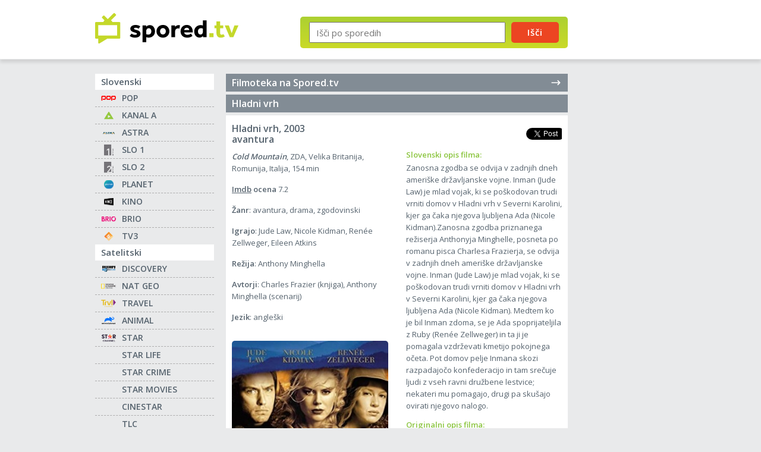

--- FILE ---
content_type: text/html; charset=UTF-8
request_url: https://spored.tv/filmi/2003/hladni-vrh/1192/
body_size: 3568
content:

<!DOCTYPE html>
<html lang="sl">
	<head>
		<meta charset="UTF-8">
        <meta name="viewport" content="width=device-width, initial-scale=1.0">
        <meta http-equiv="X-UA-Compatible" content="ie=edge">
		<title>Hladni vrh (2003) - opis filma na Spored.tv</title>
		<meta name="description" content="Opis filma: Cold Mountain (2003). Zanosna zgodba se odvija v zadnjih dneh ameriške državljanske vojne." />
		<link rel="shortcut icon" href="https://spored.tv/favicon.png" />
		<meta name="google-adsense-account" content="ca-pub-7409505484441359">
        <meta name="google-site-verification" content="1lmdN2Hc_BqGXQWRkfG8LOMlYmFbWcOuc_E3tUQnI-4" />
        <link rel="preconnect" href="https://fonts.googleapis.com">
        <link rel="preconnect" href="https://fonts.gstatic.com" crossorigin>
        <link href="https://fonts.googleapis.com/css2?family=Open+Sans:wght@400;600&display=swap" rel="stylesheet">
        
                    <link rel="stylesheet" href="https://s.spored.tv/css/general_v111.css" type="text/css" />
        
                                                                <meta property="og:type" content="website" />
                <meta property="og:title" content="Hladni vrh (2003) - opis filma na Spored.tv" />
                                    <meta property="og:description" content="Opis filma: Cold Mountain (2003). Zanosna zgodba se odvija v zadnjih dneh ameriške državljanske vojne." />
                                <meta property="og:locale" content="sl_SI" />
                <meta property="fb:app_id" content="346605898678" />
                                    <meta property="og:image" content="https://s.spored.tv/imdb/2003/tt0159365.jpg" />
                        		

	</head>
	<body>
        <header class="header">
            <div class="container">
                <div class="header__main">
                    <a href="https://spored.tv/"><img src="https://s.spored.tv/spored-tv.svg" class="logo" alt="TV spored"></a>
                  
                    <form method="get" action="https://spored.tv/redirect-to-search-results" id="SearchForm" class="search">
                        <input type="text" id="txtSearch" name="txtSearch" placeholder="Išči po sporedih" />
                        <button type="submit" id="btnSearch" name="button">Išči</button>
                        <input type="hidden" id="initPrettySearch" value="1" />
                    </form>
                </div>

                <div class="left__item">
                    <script async src="https://pagead2.googlesyndication.com/pagead/js/adsbygoogle.js?client=ca-pub-7409505484441359"
                         crossorigin="anonymous"></script>
                    <!-- Spored sidebar -->
                    <ins class="adsbygoogle"
                         style="display:block"
                         data-ad-client="ca-pub-7409505484441359"
                         data-ad-slot="5963167954"
                         data-ad-format="auto"
                         data-full-width-responsive="true"></ins>
                    <script>
                         (adsbygoogle = window.adsbygoogle || []).push({});
                    </script>
                </div>

                <a href="#" class="search__btn"><img src="https://s.spored.tv/search.svg" alt=""></a>
                <a href="#" class="nav__btn">Seznam programov</a>
            </div>
        </header>

        <div class="center__item">
            <div class="center__item--tablet">
                <script async src="https://pagead2.googlesyndication.com/pagead/js/adsbygoogle.js?client=ca-pub-7409505484441359"
                     crossorigin="anonymous"></script>
                <!-- Spored Header -->
                <ins class="adsbygoogle"
                     style="display:block"
                     data-ad-client="ca-pub-7409505484441359"
                     data-ad-slot="7802863235"
                     data-ad-format="auto"
                     data-full-width-responsive="true"></ins>
                <script>
                     (adsbygoogle = window.adsbygoogle || []).push({});
                </script>
            </div>
        </div>

        <main>
            <div class="container">
                <div class="content__main">
                    <aside class="sidebar">
    		            <div class="menu__box">
                <h2>Slovenski</h2>
                <ul>
                                        <li class="MenuItemFirst">
                        <a href="https://spored.tv/pop-tv/" class="icon icon-pop-tv" title="POP TV">
					
                                                
                        POP                                                </a>
                    </li>
                                        <li>
                        <a href="https://spored.tv/kanal-a/" class="icon icon-kanal-a" title="Kanal A">
					
                                                
                        KANAL A                                                </a>
                    </li>
                                        <li>
                        <a href="https://spored.tv/astra/" class="icon icon-astra" title="ASTRA">
					
                                                
                        ASTRA                                                </a>
                    </li>
                                        <li>
                        <a href="https://spored.tv/tv-slo-1/" class="icon icon-tv-slo-1" title="TV Slo 1">
					
                                                
                        SLO 1                                                </a>
                    </li>
                                        <li>
                        <a href="https://spored.tv/tv-slo-2/" class="icon icon-tv-slo-2" title="TV Slo 2">
					
                                                
                        SLO 2                                                </a>
                    </li>
                                        <li>
                        <a href="https://spored.tv/planet-tv/" class="icon icon-planet-tv" title="Planet TV">
					
                                                
                        PLANET                                                </a>
                    </li>
                                        <li>
                        <a href="https://spored.tv/kino/" class="icon icon-kino" title="KINO">
					
                                                
                        KINO                                                </a>
                    </li>
                                        <li>
                        <a href="https://spored.tv/brio/" class="icon icon-brio" title="BRIO">
					
                                                
                        BRIO                                                </a>
                    </li>
                                        <li>
                        <a href="https://spored.tv/tv3-medias/" class="icon icon-tv3-medias" title="TV3 medias">
					
                                                
                        TV3                                                </a>
                    </li>
                                    </ul>
            </div>
                    <div class="menu__box">
                <h2>Satelitski</h2>
                <ul>
                                        <li class="MenuItemFirst">
                        <a href="https://spored.tv/discovery-channel/" class="icon icon-discovery-channel" title="Discovery Channel">
					
                                                
                        DISCOVERY                                                </a>
                    </li>
                                        <li>
                        <a href="https://spored.tv/national-geographic/" class="icon icon-national-geographic" title="National Geographic">
					
                                                
                        NAT GEO                                                </a>
                    </li>
                                        <li>
                        <a href="https://spored.tv/travel-channel/" class="icon icon-travel-channel" title="Travel Channel">
					
                                                
                        TRAVEL                                                </a>
                    </li>
                                        <li>
                        <a href="https://spored.tv/animal-planet/" class="icon icon-animal-planet" title="Animal Planet">
					
                                                
                        ANIMAL                                                </a>
                    </li>
                                        <li>
                        <a href="https://spored.tv/star/" class="icon icon-star" title="STAR">
					
                                                
                        STAR                                                </a>
                    </li>
                                        <li>
                        <a href="https://spored.tv/star-life/" class="icon icon-star-life" title="STAR Life">
					
                                                
                        STAR LIFE                                                </a>
                    </li>
                                        <li>
                        <a href="https://spored.tv/star-crime/" class="icon icon-star-crime" title="STAR Crime">
					
                                                
                        STAR CRIME                                                </a>
                    </li>
                                        <li>
                        <a href="https://spored.tv/star-movies/" class="icon icon-star-movies" title="STAR Movies">
					
                                                
                        STAR MOVIES                                                </a>
                    </li>
                                        <li>
                        <a href="https://spored.tv/cinestar/" class="icon icon-cinestar" title="Cinestar">
					
                                                
                        CINESTAR                                                </a>
                    </li>
                                        <li>
                        <a href="https://spored.tv/tlc/" class="icon icon-tlc" title="TLC">
					
                                                
                        TLC                                                </a>
                    </li>
                                        <li>
                        <a href="https://spored.tv/viasat-kino/" class="icon icon-viasat-kino" title="Viasat Kino">
					
                                                
                        Viasat Kino                                                </a>
                    </li>
                                        <li>
                        <a href="https://spored.tv/diva/" class="icon icon-diva" title="DIVA">
					
                                                
                        DIVA                                                </a>
                    </li>
                                        <li>
                        <a href="https://spored.tv/hbo/" class="icon icon-hbo" title="HBO">
					
                                                
                        HBO                                                </a>
                    </li>
                                        <li>
                        <a href="https://spored.tv/24kitchen/" class="icon icon-24kitchen" title="24KITCHEN">
					
                                                
                        24KITCHEN                                                </a>
                    </li>
                                    </ul>
            </div>
                    <div class="menu__box">
                <h2>Šport</h2>
                <ul>
                                        <li class="MenuItemFirst">
                        <a href="https://spored.tv/sport-klub-1/" class="icon icon-sport-klub-1" title="Sport Klub SK 1">
					
                                                
                        SK 1                                                </a>
                    </li>
                                        <li>
                        <a href="https://spored.tv/sport-tv-1/" class="icon icon-sport-tv-1" title="Šport TV 1">
					
                                                
                        ŠPORT 1                                                </a>
                    </li>
                                    </ul>
            </div>
        	
    <div class="sidebar__footer">
        <a href="/vsi-sporedi" alt="seznam vseh tv sporedov" class="all">seznam vseh tv sporedov<span class="spinner"></span></a>
        <a href="/filmi/" alt="filmoteka" class="all-movies">filmoteka</a>
    </div>
</aside>                    <div class="content">
    <div class="content__right">
        <a href="https://spored.tv/filmi/" title="Filmoteka na Spored.tv" class="movies__headlink">Filmoteka na Spored.tv <img src="https://s.spored.tv/arrow-narrow-right.svg" alt=""></a>
        <div class="content__header">
            <h1>Hladni vrh</h1>
        </div>
        <div class="program">
            <div class="content__list">
                <div class="program__wide">
                    <div class="onair__head">
                        <div class="onair__head--left">Hladni vrh, 2003<br />avantura</div>
                        <div class="onair__head--share">
                                                                                    	
                                                        <iframe src="https://www.facebook.com/plugins/share_button.php?locale=sl_SI&href=https://spored.tv/filmi/2003/hladni-vrh/1192/&layout=button&size=small&mobile_iframe=true&appId=346605898678" scrolling="no" frameborder="0" allowTransparency="true" class="facebook-share-button"></iframe>
                            <iframe src="https://platform.twitter.com/widgets/tweet_button.html?url=https://spored.tv/filmi/2003/hladni-vrh/1192/&via=sporedtv&text=Hladni vrh&hashtags=film" scrolling="no" frameborder="0" allowTransparency="true" class="twitter-share-button"></iframe>
                        </div>
                    </div>
                    <div class="movie-description">
                        <div class="program__text--content">
                        
                                                            <p>
                                    <strong><i>Cold Mountain</i></strong>, 
                                    ZDA, Velika Britanija, Romunija, Italija, 
                                    154 min                                </p>
                                   
                            <p><strong><a href="http://www.imdb.com/title/tt0159365/" target="_blank" title="Imdb">Imdb</a> ocena</strong> 7.2</p>                            <p><strong>Žanr</strong>: avantura, drama, zgodovinski</p>                            <p><strong>Igrajo</strong>: Jude Law, Nicole Kidman, Renée Zellweger, Eileen Atkins</p>                            <p><strong>Režija</strong>: Anthony Minghella</p>                            <p><strong>Avtorji</strong>: Charles Frazier (knjiga), Anthony Minghella (scenarij)</p>                            <p><strong>Jezik</strong>: angleški</p>                                                            <img loading="lazy" src="https://s.spored.tv/imdb/2003/tt0159365.jpg" alt="Hladni vrh - Cold Mountain" title="Hladni vrh  - Cold Mountain">
                                                    </div>
                        <div class="program__text--description">
                                                        
                            <h2>Slovenski opis filma:</h2>
                            <p><span class="Intro">Zanosna zgodba se odvija v zadnjih dneh ameriške državljanske vojne. Inman (Jude Law) je mlad vojak, ki se poškodovan trudi vrniti domov v Hladni vrh v Severni Karolini, kjer ga čaka njegova ljubljena Ada (Nicole Kidman).</span>Zanosna zgodba priznanega režiserja Anthonyja Minghelle, posneta po romanu pisca Charlesa Frazierja, se odvija v zadnjih dneh ameriške državljanske vojne. Inman (Jude Law) je mlad vojak, ki se poškodovan trudi vrniti domov v Hladni vrh v Severni Karolini, kjer ga čaka njegova ljubljena Ada (Nicole Kidman). Medtem ko je bil Inman zdoma, se je Ada spoprijateljila z Ruby (Renée Zellweger) in ta ji je pomagala vzdrževati kmetijo pokojnega očeta. Pot domov pelje Inmana skozi razpadajočo konfederacijo in tam srečuje ljudi z vseh ravni družbene lestvice; nekateri mu pomagajo, drugi pa skušajo ovirati njegovo nalogo.

</p>
                            
                                                        <h2>Originalni opis filma:</h2>
                            <p>In the waning days of the American Civil War, a wounded soldier embarks on a perilous journey back home to Cold Mountain, North Carolina to reunite with his sweetheart.</p>
                                                    </div>
                    </div>
                </div>
            </div>
        </div>

        <div class="center__item">
            <div class="center__item--mobile"><script async src="https://pagead2.googlesyndication.com/pagead/js/adsbygoogle.js?client=ca-pub-7409505484441359"
     crossorigin="anonymous"></script>
<!-- Spored Mobile -->
<ins class="adsbygoogle"
     style="display:block"
     data-ad-client="ca-pub-7409505484441359"
     data-ad-slot="8707355563"
     data-ad-format="auto"
     data-full-width-responsive="true"></ins>
<script>
     (adsbygoogle = window.adsbygoogle || []).push({});
</script></div>
        </div>
    </div>
</div>
                </div>
            </div>
        </main>

        <footer>
            <div class="container">
              <div class="footer">
                <p>© Vse pravice pridržane 2006-2026</p>
              </div>
            </div>
        </footer>
        
        <a href="#" class="go-top"></a>

	<script type="text/javascript" src="https://s.spored.tv/js/general_v31.js"></script>
	
	
		<!-- Google tag (gtag.js) -->
	<script async src="https://www.googletagmanager.com/gtag/js?id=G-YSDRRCBZY3"></script>
	<script>
	window.dataLayer = window.dataLayer || [];
	function gtag(){dataLayer.push(arguments);}
	gtag('js', new Date());

	gtag('config', 'G-YSDRRCBZY3');
	</script>
    
    <script type="text/javascript">
    (function(c,l,a,r,i,t,y){
        c[a]=c[a]||function(){(c[a].q=c[a].q||[]).push(arguments)};
        t=l.createElement(r);t.async=1;t.src="https://www.clarity.ms/tag/"+i;
        y=l.getElementsByTagName(r)[0];y.parentNode.insertBefore(t,y);
    })(window, document, "clarity", "script", "s0rpfbndfh");
    </script>
	</body>
</html>

--- FILE ---
content_type: text/html; charset=utf-8
request_url: https://www.google.com/recaptcha/api2/aframe
body_size: 266
content:
<!DOCTYPE HTML><html><head><meta http-equiv="content-type" content="text/html; charset=UTF-8"></head><body><script nonce="O0iW_lTPmMPOftdreTgXmA">/** Anti-fraud and anti-abuse applications only. See google.com/recaptcha */ try{var clients={'sodar':'https://pagead2.googlesyndication.com/pagead/sodar?'};window.addEventListener("message",function(a){try{if(a.source===window.parent){var b=JSON.parse(a.data);var c=clients[b['id']];if(c){var d=document.createElement('img');d.src=c+b['params']+'&rc='+(localStorage.getItem("rc::a")?sessionStorage.getItem("rc::b"):"");window.document.body.appendChild(d);sessionStorage.setItem("rc::e",parseInt(sessionStorage.getItem("rc::e")||0)+1);localStorage.setItem("rc::h",'1768695356248');}}}catch(b){}});window.parent.postMessage("_grecaptcha_ready", "*");}catch(b){}</script></body></html>

--- FILE ---
content_type: text/css
request_url: https://s.spored.tv/css/general_v111.css
body_size: 4812
content:
*:root{--light:#E9EAEB;--light-grey:#A9A9A9;--grey:#828C95;--white:#fff;--black:#56636E;--green:#8BC53F;--red:#EC4522;--border:#ACACAC}*:focus,*:focus-visible{outline:none}html{scroll-behavior:smooth}body{font-family:"Open Sans",sans-serif;color:var(--black);background-color:var(--light);font-size:15px;padding-top:70px;min-height:100vh;display:flex;flex-direction:column}@media (min-width: 769px){body{padding-top:100px}}@media (min-width: 992px){body{padding-top:124px}}main{flex:1}.container{max-width:990px;width:100%;margin:0 auto;padding:0 10px}@media (min-width: 769px){.container{padding:0 15px}}a{text-decoration:none;color:var(--black)}a:hover{color:var(--green)}.go-top{position:fixed;bottom:20px;right:20px;background:var(--green) url(/up-arrow.svg) no-repeat center top 12px;background-size:15px;color:var(--white);border:none;width:40px;height:40px;border-radius:50%;cursor:pointer;display:none;opacity:0;transition:opacity .5s}.go-top.show{display:block;opacity:1}*,*:before,*:after{box-sizing:border-box}:root{-moz-tab-size:4;tab-size:4}html{line-height:1.15;-webkit-text-size-adjust:100%}body{margin:0}hr{height:0;color:inherit}abbr[title]{text-decoration:underline dotted}b,strong{font-weight:bolder}code,kbd,samp,pre{font-family:ui-monospace,SFMono-Regular,Consolas,"Liberation Mono",Menlo,monospace;font-size:1em}small{font-size:80%}sub,sup{font-size:75%;line-height:0;position:relative;vertical-align:baseline}sub{bottom:-0.25em}sup{top:-0.5em}table{text-indent:0;border-color:inherit}button,input,optgroup,select,textarea{font-family:inherit;font-size:100%;line-height:1.15;margin:0}button,select{text-transform:none}button,[type='button'],[type='reset'],[type='submit']{-webkit-appearance:button}::-moz-focus-inner{border-style:none;padding:0}:-moz-focusring{outline:none}:-moz-ui-invalid{box-shadow:none}legend{padding:0}progress{vertical-align:baseline}::-webkit-inner-spin-button,::-webkit-outer-spin-button{height:auto}[type='search']{-webkit-appearance:textfield;outline-offset:-2px}::-webkit-search-decoration{-webkit-appearance:none}::-webkit-file-upload-button{-webkit-appearance:button;font:inherit}summary{display:list-item}.header{position:fixed;z-index:999;top:0;left:0;width:100%;background-color:var(--white);border-bottom:1px solid #E9EAEB;box-shadow:0px 5px 5px 0px rgba(0,0,0,0.1)}@media (min-width: 992px){.header{padding:12px 0}}.header__main{display:flex;flex:1;justify-content:space-between;align-items:center;padding:10px 0}@media (min-width: 992px){.header__main{max-width:calc(100% - 165px)}}.header .container{position:relative;display:flex;justify-content:space-between;align-items:center}.logo{width:150px}@media (min-width: 769px){.logo{width:180px}}@media (min-width: 992px){.logo{width:242px}}.search{display:none;width:310px;position:relative;background:linear-gradient(180deg, #acd032 0%, #cada27 100%);padding:9px 15px;border-radius:5px;margin-left:20px;z-index:10}@media (min-width: 769px){.search{display:flex}}@media (min-width: 992px){.search{top:5px;width:450px}}.search input{flex:1;height:30px;padding:10px}@media (min-width: 992px){.search input{height:35px}}.search button{width:80px;margin-left:10px;border-radius:5px;border:none;background-color:var(--red);color:var(--white);font-weight:bold;letter-spacing:1px;cursor:pointer}@media (max-width: 768px){.search.active{display:flex;position:absolute;top:100%;left:0;width:100%;margin:0;border-radius:0}}.search__btn{width:33px;height:29px;background:linear-gradient(180deg, #acd032 0%, #cada27 100%);border-radius:5px;padding:1px 4px}@media (min-width: 769px){.search__btn{display:none}}.search__btn img{width:25px}.search__btn.active{background:var(--grey);display:flex;justify-content:center;align-items:center}.search__btn.active img{width:19px}.left__item{display:none;position:absolute;top:16px;right:0;width:160px;height:600px}@media (min-width: 992px){.left__item{display:block}}.center__item{display:block;text-align:center}.center__item--tablet{display:none;margin-bottom:20px}@media (min-width: 769px){.center__item--tablet{display:block}}@media (min-width: 992px){.center__item--tablet{display:none}}.center__item--mobile{margin:15px -10px 10px}@media (min-width: 769px){.center__item--mobile{display:none}}a.nav__btn{display:block;font-size:13px;font-weight:bold;color:var(--white);text-decoration:none;background-color:var(--red);background-image:url(/tv.svg);background-repeat:no-repeat;background-position:center top 3px;background-size:20px;padding:7px 0;width:33px;border-radius:5px;margin-left:15px;text-indent:-9999px}@media (min-width: 460px){a.nav__btn{width:auto;text-indent:0;padding:7px 40px 7px 12px;background-position:right 10px top 3px}}a.nav__btn.active{background-color:var(--grey);background-image:url(/close.svg);background-position:center top 5px}@media (min-width: 460px){a.nav__btn.active{background-position:right 10px center}}a.nav__btn:hover,a.nav__btn:focus{color:var(--white)}@media (min-width: 769px){a.nav__btn{font-size:15px}}@media (min-width: 992px){a.nav__btn{display:none}}.sidebar{width:100%;height:100%;display:none}@media (max-width: 991px){.sidebar.active{display:block;position:fixed;top:57px;left:0;z-index:999;background-color:var(--light);width:100%}}@media (min-width: 769px){.sidebar.active{top:73px}}@media (min-width: 992px){.sidebar{display:block;width:200px}}.sidebar h2{font-size:15px;font-weight:bold;padding:5px 10px;margin:0;background-color:var(--white)}.sidebar__footer{text-align:center}.sidebar__footer a{display:block;font-size:13px;text-decoration:underline}.sidebar__footer a:hover{text-decoration:none}.sidebar__footer .all{display:block;font-size:14px;font-weight:bold;padding:5px 10px;margin:15px 0;background-color:var(--white);text-decoration:none;position:relative}@media (min-width: 992px){.sidebar__footer .all{margin:0 0 10px}}.sidebar__footer .all-movies{border-bottom:1px dashed var(--border);padding:10px}@media (min-width: 992px){.sidebar__footer .all-movies{border:none;padding:0}}@media (min-width: 992px){.spinner{position:absolute;top:-7px;right:-7px;width:14px;height:14px;border-radius:50%;background-color:#8FBA3F;animation:sk-scaleout 2s infinite ease-in-out}}@keyframes sk-scaleout{0%{transform:scale(0)}100%{transform:scale(2);opacity:.4}}.menu__box ul{padding:0;margin:0;display:grid;grid-template-columns:repeat(2, 1fr)}@media (min-width: 576px){.menu__box ul{grid-template-columns:repeat(4, 1fr)}}@media (min-width: 992px){.menu__box ul{grid-template-columns:repeat(1, 1fr)}}.menu__box ul li{list-style:none;border-bottom:1px dashed var(--border);border-right:1px dashed var(--border)}.menu__box ul li:nth-child(2n){border-right:none}@media (min-width: 576px){.menu__box ul li:nth-child(2n){border-right:1px dashed var(--border)}.menu__box ul li:nth-child(4n){border-right:none}}@media (min-width: 992px){.menu__box ul li{border-right:none}.menu__box ul li:nth-child(2n),.menu__box ul li:nth-child(4n){border-right:0}.menu__box ul li:last-child{border-bottom:none}}.menu__box ul li a{color:var(--black);padding:6px 10px 6px 45px;font-size:14px;font-weight:bold;display:flex;align-items:center;text-decoration:none}.menu__box ul li a:hover{color:var(--green)}.menu__box ul li#MenuItemSelected a{color:var(--red);background:url("/arrow-right.svg") no-repeat right center;background-size:22px}.icon{position:relative}.icon::before{content:"";position:absolute;top:50%;left:10px;width:25px;height:25px;transform:translateY(-50%);background-repeat:no-repeat;background-repeat:no-repeat;background-position:center;background-size:16px}.icon.icon-pop-tv::before{background-image:url(/programs/pop.svg);background-size:25px}.icon.icon-kanal-a::before{background-image:url(/programs/kanal-a.svg)}.icon.icon-astra::before{background-image:url(/programs/astra.svg);background-size:20px}.icon.icon-tv-slo-1::before{background-image:url(/programs/slo-1.svg)}.icon.icon-tv-slo-2::before{background-image:url(/programs/slo-2.svg)}.icon.icon-planet-tv::before{background-image:url(/programs/planet.svg)}.icon.icon-kino::before{background-image:url(/programs/kino.svg)}.icon.icon-brio::before{background-image:url(/programs/brio.svg);background-size:24px}.icon.icon-tv3-medias::before{background-image:url(/programs/tv3.svg)}.icon.icon-discovery-channel::before{background-image:url(/programs/discovery.svg);background-size:22px}.icon.icon-national-geographic::before{background-image:url(/programs/national-geographic-channel.svg);background-size:25px}.icon.icon-travel-channel::before{background-image:url(/programs/travel.svg);background-size:25px}.icon.icon-animal-planet::before{background-image:url(/programs/animal-planet.svg);background-size:23px}.icon.icon-star::before{background-image:url(/programs/star.svg);background-size:24px}.icon.icon-star-life::before{background-image:url(/programs/star-life.svg);background-size:24px}.icon.icon-star-crime::before{background-image:url(/programs/star-crime.svg);background-size:24px}.icon.icon-cinestar::before{background-image:url(/programs/cinestar.svg);background-size:16px}.icon.icon-tlc::before{background-image:url(/programs/tlc.svg);background-size:24px}.icon.icon-tv1000::before{background-image:url(/programs/viasat-kino.svg);background-size:16px}.icon-viasat-kino::before{background-image:url(/programs/viasat-kino.svg);background-size:16px}.icon.icon-diva::before{background-image:url(/programs/diva.svg);background-size:24px}.icon.icon-hbo::before{background-image:url(/programs/hbo.svg);background-size:24px}.icon.icon-24kitchen::before{background-image:url(/programs/24kitchen.svg);background-size:16px}.icon.icon-sport-klub-1::before{background-image:url(/programs/sk1.svg);background-size:25px}.icon.icon-sport-tv-1::before{background-image:url(/programs/sport1.svg);background-size:25px}.icon.icon-sport-tv-2::before{background-image:url(/programs/sport2.svg);background-size:25px}.icon.icon-sport-tv-3::before{background-image:url(/programs/sport3.svg);background-size:25px}.icon.icon-cartoon-network::before{background-image:url(/programs/cartoon-network.svg);background-size:25px}.icon.icon-cinemax::before{background-image:url(/programs/cinemax.svg);background-size:25px}.icon.icon-cinemax-2::before{background-image:url(/programs/cinemax2.svg);background-size:25px}.icon.icon-epic-drama::before{background-image:url(/programs/epic-drama.svg);background-size:14px}.icon.icon-eurosport::before{background-image:url(/programs/eurosport.svg);background-size:30px}.icon.icon-star-movies::before{background-image:url(/programs/star-movies.svg);background-size:25px}.icon.icon-hbo-2::before{background-image:url(/programs/hbo-2.svg);background-size:25px}.icon.icon-hbo-3::before{background-image:url(/programs/hbo-3.svg);background-size:25px}.icon.icon-htv-1::before{background-image:url(/programs/htv-1.svg);background-size:25px}.icon.icon-htv-2::before{background-image:url(/programs/htv-2.svg);background-size:25px}.icon.icon-htv-3::before{background-image:url(/programs/htv-3.svg);background-size:25px}.icon.icon-htv-4::before{background-image:url(/programs/htv-4.svg);background-size:25px}.icon.icon-national-geographic-wild::before{background-image:url(/programs/nat-geo-wild.svg);background-size:25px}.icon.icon-net-tv::before{background-image:url(/programs/net-tv.svg);background-size:25px}.icon.icon-nova-tv::before{background-image:url(/programs/nova-tv.svg);background-size:20px}.icon.icon-oto::before{background-image:url(/programs/oto.svg);background-size:25px}.icon.icon-sport-klub-2::before{background-image:url(/programs/sk2.svg);background-size:25px}.icon.icon-sport-klub-3::before{background-image:url(/programs/sk3.svg);background-size:25px}.icon.icon-tv-koper::before{background-image:url(/programs/tv-koper.svg);background-size:16px}.icon.icon-tv-maribor::before{background-image:url(/programs/tv-maribor.svg);background-size:16px}.icon.icon-tv-slo-3::before{background-image:url(/programs/slo-3.svg);background-size:16px}.icon.icon-viasat-explore::before{background-image:url(/programs/viasat-explore.svg);background-size:14px}.icon.icon-viasat-history::before{background-image:url(/programs/viasat-history.svg);background-size:14px}.icon.icon-viasat-nature::before{background-image:url(/programs/viasat-explore.svg);background-size:14px}.shadow::after{content:"";position:fixed;top:0;left:0;width:100%;height:100%;background-color:rgba(0,0,0,0.5);z-index:1}.content{display:flex;flex:1}@media (min-width: 992px){.content{margin-left:20px}}.content__main{display:flex}@media (min-width: 992px){.content__main{max-width:calc(100% - 165px)}}.content__right{width:100%}.content__header{display:flex;width:100%;justify-content:space-between;align-items:center;background-color:var(--grey);color:var(--white);padding:6px 10px;font-size:14px;margin-bottom:5px}.content__header h1{font-size:16px;font-weight:bold;margin:0}.content__header h1 span{font-weight:normal;font-size:13px}.program{margin-bottom:20px}.program__box{position:relative;background-color:var(--white);margin-bottom:5px;padding:8px 10px 8px 60px}.program__box--header .title{display:flex;align-items:center;border-bottom:1px dashed var(--border);padding:0 0 10px 0}.program__box--header .title h3{font-size:15px;font-weight:bold;margin:0;padding:0;color:var(--grey)}.program__box--header .title h3 a{color:var(--grey);text-decoration:underline}.program__box--header .title h3 a:hover{color:var(--green);text-decoration:none}.program__box--header .title .more{color:var(--green);font-size:13px;text-decoration:underline;margin-left:20px;position:relative}.program__box--header .title .more:hover{text-decoration:none}.program__box--header .title .more::before{content:"";position:absolute;top:8px;left:-10px;width:1px;height:12px;border-left:1px solid var(--border);transform:translateY(-50%)}.program__box--subtitle{display:flex;flex-direction:column;background-color:var(--white);padding:10px 10px 10px 65px;position:relative}.program__box--subtitle .program__link{position:absolute;top:10px;left:10px;width:45px;height:45px}.program__box--subtitle h1{font-size:18px;font-weight:bold;margin:0 0 5px;padding:0;color:var(--grey)}.program__box--subtitle p{font-size:14px;line-height:18px;margin:0;padding:0;color:var(--grey)}.program__box--items ul{padding:0;margin:0}.program__box--items ul li{display:flex;list-style:none;padding:8px 0;border-bottom:1px dashed var(--border);font-size:13px;line-height:20px;flex-wrap:wrap}.program__box--items ul li ul li{display:block;padding:0;margin:0 0 15px;list-style:none;border:none}.program__box--items ul li:last-child{border-bottom:none}.program__box--items ul li .time{color:var(--green);margin-right:10px;font-weight:bold}.program__box--items ul li .time.current{color:var(--red)}.program__box--items ul li .more__info{padding:0;font-size:12px;width:12px;min-width:12px;height:12px;margin-left:8px;position:relative;top:4px;cursor:pointer;text-indent:-9999px;background:url(/plus.svg) no-repeat center;background-size:11px}.program__box--items ul li .more__info.active{background-image:url(/minus.svg)}.program__box--items ul li a{color:var(--black);text-decoration:underline}.program__box--items ul li a:hover{color:var(--green);text-decoration:none}.program__box--title{display:flex}.program__wide{background-color:var(--white);padding:8px 10px}.program__link{position:absolute;top:5px;left:10px;width:35px;height:30px;text-indent:-9999px;background-position:center;background-repeat:no-repeat;background-size:contain}.program__link.icon-pop-tv{background-image:url(/programs/pop.svg)}.program__link.icon-kanal-a{background-image:url(/programs/kanal-a.svg)}.program__link.icon-astra{background-image:url(/programs/astra.svg)}.program__link.icon-tv-slo-1{background-image:url(/programs/slo-1.svg)}.program__link.icon-tv-slo-2{background-image:url(/programs/slo-2.svg)}.program__link.icon-planet-tv{background-image:url(/programs/planet.svg)}.program__link.icon-kino{background-image:url(/programs/kino.svg)}.program__link.icon-brio{background-image:url(/programs/brio.svg)}.program__link.icon-tv3-medias{background-image:url(/programs/tv3.svg)}.program__link.icon-discovery-channel{background-image:url(/programs/discovery.svg)}.program__link.icon-national-geographic{background-image:url(/programs/national-geographic-channel.svg)}.program__link.icon-travel-channel{background-image:url(/programs/travel.svg)}.program__link.icon-animal-planet{background-image:url(/programs/animal-planet.svg)}.program__link.icon-star{background-image:url(/programs/star.svg)}.program__link.icon-star-life{background-image:url(/programs/star-life.svg)}.program__link.icon-star-crime{background-image:url(/programs/star-crime.svg)}.program__link.icon-cinestar{background-image:url(/programs/cinestar.svg)}.program__link.icon-tlc{background-image:url(/programs/tlc.svg)}.program__link.icon-tv1000{background-image:url(/programs/viasat-kino.svg)}.program__link.icon-viasat-kino{background-image:url(/programs/viasat-kino.svg)}.program__link.icon-diva{background-image:url(/programs/diva.svg)}.program__link.icon-hbo{background-image:url(/programs/hbo.svg)}.program__link.icon-24kitchen{background-image:url(/programs/24kitchen.svg)}.program__link.icon-sport-klub-1{background-image:url(/programs/sk1.svg)}.program__link.icon-sport-tv-1{background-image:url(/programs/sport1.svg)}.program__link.icon-sport-tv-2{background-image:url(/programs/sport2.svg)}.program__link.icon-sport-tv-3{background-image:url(/programs/sport3.svg)}.program__link.icon-cartoon-network{background-image:url(/programs/cartoon-network.svg)}.program__link.icon-cinemax{background-image:url(/programs/cinemax.svg)}.program__link.icon-cinemax-2{background-image:url(/programs/cinemax2.svg)}.program__link.icon-epic-drama{background-image:url(/programs/epic-drama.svg)}.program__link.icon-eurosport{background-image:url(/programs/eurosport.svg)}.program__link.icon-star-movies{background-image:url(/programs/star-movies.svg)}.program__link.icon-hbo-2{background-image:url(/programs/hbo-2.svg)}.program__link.icon-hbo-3{background-image:url(/programs/hbo-3.svg)}.program__link.icon-htv-1{background-image:url(/programs/htv-1.svg);background-size:40px}.program__link.icon-htv-2{background-image:url(/programs/htv-2.svg);background-size:40px}.program__link.icon-htv-3{background-image:url(/programs/htv-3.svg);background-size:40px}.program__link.icon-htv-4{background-image:url(/programs/htv-4.svg);background-size:40px}.program__link.icon-national-geographic-wild{background-image:url(/programs/nat-geo-wild.svg);background-size:40px}.program__link.icon-net-tv{background-image:url(/programs/net-tv.svg)}.program__link.icon-nova-tv{background-image:url(/programs/nova-tv.svg)}.program__link.icon-oto{background-image:url(/programs/oto.svg)}.program__link.icon-sport-klub-2{background-image:url(/programs/sk2.svg)}.program__link.icon-sport-klub-3{background-image:url(/programs/sk3.svg)}.program__link.icon-tv-koper{background-image:url(/programs/tv-koper.svg)}.program__link.icon-tv-maribor{background-image:url(/programs/tv-maribor.svg)}.program__link.icon-tv-slo-3{background-image:url(/programs/slo-3.svg)}.program__link.icon-viasat-explore{background-image:url(/programs/viasat-explore.svg)}.program__link.icon-viasat-history{background-image:url(/programs/viasat-history.svg)}.program__link.icon-viasat-nature{background-image:url(/programs/viasat-explore.svg)}.program__text{display:flex;flex-basis:100%;flex-wrap:wrap;max-height:0;overflow:hidden;transition:max-height .3s ease-out}.program__text.open{max-height:1000px;transition:max-height .3s ease-in}@media (min-width: 576px){.program__text{flex-wrap:nowrap}}.program__text--section{display:flex;padding:10px 0;flex-wrap:wrap}@media (min-width: 576px){.program__text--section{flex-wrap:nowrap}}.program__text h4{font-weight:normal;font-size:13px;line-height:20px;margin:0 0 15px}.program__text p{font-size:13px;line-height:20px;margin:0 0 15px;color:var(--black)}.program__text .back{font-size:13px;border-bottom:1px dashed var(--grey)}.program__text .back:hover{color:var(--green);border-color:var(--green)}.program__text .img{margin-top:20px}@media (min-width: 576px){.program__text .img{margin:0 0 0 30px;flex:0 0 170px}}.program__text .img.--big{flex:0 0 250px;margin-top:20px}@media (min-width: 576px){.program__text .img.--big{margin-top:0}}.program__text .img img{width:100%;border-radius:5px}.program__text--content ul{padding:0;margin:0 0 10px}.program__text--content ul li{margin-bottom:5px;list-style:none}.program__text--content p a{text-decoration:underline}.program__text--content p a:hover{text-decoration:none}.program .movie-description{display:grid}@media (min-width: 576px){.program .movie-description{grid-template-columns:repeat(2, 1fr);grid-gap:30px}}.program .movie-description .program__text--content p{font-size:13px;line-height:20px;margin:0 0 15px}.program .movie-description .program__text--content img{margin:15px 0;width:100%;border-radius:5px}.program .movie-description .program__text--description h2{font-size:13px;font-weight:bold;margin:0 0 5px;color:var(--green)}.program .movie-description .program__text--description .intro{font-style:italic;font-weight:bold;line-height:18px;margin:0 0 15px}.program .movie-description .program__text--description p{font-size:13px;line-height:20px;margin:0 0 15px}.program .movie-description.single-movie-description{margin:15px 0}.program .movie-description.single-movie-description .program__text--content{display:flex;flex-direction:column}.program .movie-description.single-movie-description ul{flex:1}.program .movie-description.single-movie-description ul li{font-size:13px;line-height:18px;margin-bottom:15px}.program .movie-description.single-movie-description ul li a{color:var(--black);text-decoration:underline}.program .movie-description.single-movie-description ul li a:hover{color:var(--green);text-decoration:none}.program .movie-description.single-movie-description .back{font-size:13px;color:var(--black);text-decoration:underline}.program .movie-description.single-movie-description .back:hover{color:var(--green);text-decoration:none}.movies{margin:20px 0 20px;background-color:var(--white)}@media (min-width: 769px){.movies{margin-top:0}}.movies__headlink{display:flex;width:100%;justify-content:space-between;align-items:center;background-color:var(--grey);color:var(--white);padding:5px 10px;font-size:16px;font-weight:bold;margin-bottom:5px}.movies__headlink:hover{color:var(--white);background-color:var(--black)}.movies__headlink img{width:20px}.movies h2{width:100%;align-items:center;background-color:var(--grey);color:var(--white);padding:5px 10px;font-size:16px;font-weight:bold;margin:0}.movies__items{padding:20px 10px 15px;display:grid;grid-template-columns:repeat(2, 1fr);grid-gap:15px}.movies .movie{display:flex;flex-direction:column}.movies .movie h3{font-size:16px;display:block;margin:0 0 5px}.movies .movie h3,.movies .movie .when{font-weight:bold;padding:0;color:var(--black)}.movies .movie h3 a,.movies .movie .when a{color:var(--black);text-decoration:underline}.movies .movie h3 a:hover,.movies .movie .when a:hover{color:var(--green);text-decoration:none}.movies .movie .when{margin-bottom:10px;font-size:14px}.movies .movie p{font-size:13px;line-height:20px;margin:0 0 15px;padding:0;color:var(--grey)}.movies .movie p a{color:var(--black);text-decoration:underline}.movies .movie p a:hover{color:var(--green);text-decoration:none}.movies .movie__img{flex:1}.movies .movie__img img{width:100%;height:100%;border-radius:5px}.movie__list{margin:0;padding:0}.movie__list li{list-style:none;font-size:13px;color:var(--grey);padding:3px 0}.movie__list li a{display:inline-block;font-weight:bold}.movie__list h2{font-size:16px;font-weight:bold;background-color:var(--green);color:var(--white);padding:5px 10px;margin:0 0 5px}.movie__list--nav{display:flex;flex-wrap:wrap;align-items:center;font-size:16px;font-weight:bold;padding:0;margin:0 -5px 5px 0}.movie__list--nav li{list-style:none;width:30px;background-color:var(--grey);text-align:center;margin:0 5px 5px 0}.movie__list--nav li:hover{background-color:var(--black)}.movie__list--nav li:last-child{border-right:none}.movie__list--nav li a{display:inline-block;padding:5px 0;width:100%;color:var(--white)}.summary{font-size:13px;line-height:20px;color:var(--grey);margin-bottom:20px}.summary a{color:var(--black);font-weight:bold;text-decoration:none}.summary a:hover{color:var(--green);text-decoration:underline}.daily__nav{position:relative;z-index:1;margin:15px 0}@media (min-width: 769px){.daily__nav{margin:0 0 5px}}.daily__nav ul{display:none}@media (min-width: 769px){.daily__nav ul{display:grid;background-color:var(--grey);padding:0;margin:0;display:grid;grid-template-columns:repeat(7, 1fr)}}.daily__nav ul li{list-style:none}.daily__nav ul li a{display:block;color:var(--white);text-align:center;font-size:13px;padding:15px 0;border-right:1px solid var(--black)}.daily__nav ul li a strong{display:block;margin-bottom:3px}.daily__nav ul li a span{font-size:12px}.daily__nav ul li a:hover{background:var(--black)}.daily__nav ul li:last-child a{border-right:none}.daily__nav ul li#DaySelected a{background-color:var(--black);position:relative}.daily__nav ul li#DaySelected a::after{content:"";position:absolute;bottom:-10px;left:50%;transform:translateX(-50%);width:0px;height:0px;border-left:10px solid transparent;border-right:10px solid transparent;border-top:10px solid var(--black)}.daily__nav select{width:100%;padding:10px;background-color:var(--black);color:var(--white);border:0;height:42px;border-radius:0;}@media (min-width: 769px){.daily__nav select{display:none}}#expandable-link{display:inline-block;color:var(--grey);font-size:13px;border-bottom:1px dashed var(--grey);margin:5px 0;height:auto}#expandable-link:hover{color:var(--green);border-color:var(--green)}.expandable{max-height:0;overflow:hidden;transition:max-height .2s ease-out}.expandable ul li{color:var(--light-grey)}.expandable ul li:last-child{border-bottom:1px dashed var(--light-grey)}.expandable ul li ul li:last-child{border-bottom:0}.expandable ul li .time,.expandable ul li a{color:var(--light-grey)}.expandable.expanded{max-height:1000px;transition:max-height .5s ease-in}.onair__head{display:flex;flex-direction:column;margin:5px 0 10px}@media (min-width: 576px){.onair__head{flex-direction:row;align-items:center;justify-content:space-between}}.onair__head--left{flex:0 0 60%;font-size:16px;font-weight:bold}.onair__head--left a{color:var(--black);text-decoration:underline}.onair__head--left a:hover{color:var(--green);text-decoration:none}.onair__head--share{dispaly:flex;margin-top:10px}@media (min-width: 576px){.onair__head--share{margin-top:0}}.facebook-share-button,.twitter-share-button{padding:0px;float:left;height:20px;border:none;overflow:hidden}.facebook-share-button{width:110px}.twitter-share-button{width:60px;margin-left:10px}.channel__list{margin:0;padding:0}.channel__list li{list-style:none;font-size:13px;color:var(--grey);border-bottom:1px dashed var(--border)}.channel__list li a{display:inline-block;color:var(--black);text-decoration:none;padding:5px 0 5px 45px}.channel__list li a:hover{color:var(--green);text-decoration:underline}.white__box{padding:5px 10px;background-color:var(--white)}.white__box p{font-size:13px}.white__box p a{font-weight:bold;color:var(--black);text-decoration:underline}.white__box p a:hover{color:var(--green);text-decoration:none}.links{grid-column:1/-1}@media (max-width: 768px){.links{margin-top:20px}}.cookies{display:flex;justify-content:center;align-items:center;background-color:var(--white);padding:5px 15px;font-size:13px;border-radius:5px}.cookies button{border:none;background-color:var(--green);color:var(--white);font-weight:bold;padding:8px 10px;border-radius:5px;margin-left:15px;white-space:nowrap}.mobile-footer__links{background-color:var(--white);padding:8px 15px;font-size:13px;border-radius:5px}@media (min-width: 992px){.mobile-footer__links{display:none}}.mobile-footer__links ul{display:flex;justify-content:center;align-items:center;padding:0;margin:0}.mobile-footer__links ul li{margin:0 10px;list-style:none;position:relative}.mobile-footer__links ul li::after{content:"";position:absolute;right:-10px;top:50%;transform:translateY(-50%);width:1px;height:15px;background-color:var(--border)}.mobile-footer__links ul li:last-child::after{display:none}.mobile-footer__links ul li a{color:var(--black);text-decoration:underline}.mobile-footer__links ul li a:hover{text-decoration:none}.footer{display:flex;justify-content:space-between;align-items:center;background-color:var(--green);border-radius:5px 5px 0 0;margin-top:20px;padding:5px 15px;color:var(--white);font-size:13px}.footer span{display:none}@media (min-width: 769px){.footer span{display:inline-block}}.footer a{color:var(--white);text-decoration:underline}.footer a:hover{color:var(--white);text-decoration:none}@media(max-width:768px){.channel__list li a {    padding: 10px 0 10px 45px;}}

--- FILE ---
content_type: image/svg+xml
request_url: https://s.spored.tv/programs/slo-2.svg
body_size: 1694
content:
<?xml version="1.0" encoding="UTF-8" standalone="no"?>
<svg xmlns:dc="http://purl.org/dc/elements/1.1/" xmlns:cc="http://creativecommons.org/ns#" xmlns:rdf="http://www.w3.org/1999/02/22-rdf-syntax-ns#" xmlns:svg="http://www.w3.org/2000/svg" xmlns="http://www.w3.org/2000/svg" id="svg31621" version="1.1" viewBox="0 0 264.5833272454602 323.1825757113584" height="1221.477416992188" width="1000">
 <defs id="defs31615">
  <clipPath id="clipPath2341" clipPathUnits="userSpaceOnUse">
   <path id="path2339" d="M 0,0 H 595.2759999999999 V 595.2759999999999 H 0 Z" />
  </clipPath>
  <clipPath id="clipPath2363" clipPathUnits="userSpaceOnUse">
   <path id="path2361" d="M 0,0 H 595.2759999999999 V 595.2759999999999 H 0 Z" />
  </clipPath>
  <clipPath id="clipPath2379" clipPathUnits="userSpaceOnUse">
   <path id="path2377" d="M 0,0 H 595.2759999999999 V 595.2759999999999 H 0 Z" />
  </clipPath>
 </defs>
 <metadata id="metadata31618">
  <rdf:RDF>
   <cc:Work rdf:about="">
    <dc:format>image/svg+xml</dc:format>
    <dc:type rdf:resource="http://purl.org/dc/dcmitype/StillImage" />
    <dc:title></dc:title>
   </cc:Work>
  </rdf:RDF>
 </metadata>
 <g transform="translate(-67.50226388888432,208.3040217219901)" id="layer1">
  <g id="g31578" transform="matrix(36.19471044231664,0,0,-36.19471044231664,-12419.89000697301,19210.84583007929)">
   <path d="M 350.525,527.59 H 345.006 V 536.519 H 350.525 Z" style="fill:#757378" id="path2333" />
   <g id="g2335">
    <g id="g2337" clip-path="url(#clipPath2341)">
     <g id="g2343" transform="translate(350.5215,527.5901)">
      <path d="M 0,0 H -3.163 V 0.6989999999999999 L -1.057,3.259 C -0.8629999999999999,3.494 -0.7650000000000001,3.738 -0.7650000000000001,3.989 -0.7650000000000001,4.240000000000001 -0.8360000000000001,4.441000000000001 -0.9769999999999999,4.592 -1.118,4.743000000000002 -1.314,4.819 -1.565,4.819 -1.795,4.819 -1.987,4.75 -2.141,4.612 -2.295,4.473000000000001 -2.371999999999999,4.261000000000001 -2.371999999999999,3.974 H -3.156 C -3.156,4.435000000000004 -3.007,4.808 -2.71,5.092 -2.413,5.376000000000002 -2.031,5.518 -1.565,5.518 -1.093,5.518 -0.7119999999999998,5.379000000000004 -0.4200000000000001,5.1 -0.188,4.878000000000001 -0.048,4.597000000000003 0,4.257 V 3.728 C -0.019,3.606 -0.052,3.494 -0.101,3.393 -0.18,3.227 -0.312,3.028 -0.496,2.798 L -2.21,0.6989999999999999 H 0 Z" style="fill:#edeeef" id="path2345" />
     </g>
    </g>
   </g>
   <path d="M 351.425,527.5919999999996 H 352.316 V 528.4869999999998 H 351.425 Z" style="fill:#757378" id="path2347" />
   <g id="g2349" transform="translate(351.4275,529.6185)">
    <path d="M 0,0 V -0.625 H 0.151 V -0.3970000000000001 H 0.8680000000000001 V -0.227 H 0.151 V 0 Z" style="fill:#757378" id="path2351" />
   </g>
   <g id="g2353" transform="translate(351.4275,530.2646999999999)">
    <path d="M 0,0 0.5649999999999999,-0.175 0,-0.3490000000000001 V -0.5259999999999998 L 0.8680000000000001,-0.239 V -0.111 L 0,0.177 Z" style="fill:#757378" id="path2355" />
   </g>
   <g id="g2357">
    <g id="g2359" clip-path="url(#clipPath2363)">
     <g id="g2365" transform="translate(352.0392,531.4729999999999)">
      <path d="M 0,0 C 0.082,0 0.146,-0.03 0.193,-0.091 0.24,-0.152 0.263,-0.229 0.263,-0.3230000000000001 0.263,-0.3920000000000001 0.254,-0.452 0.237,-0.5019999999999996 0.219,-0.553 0.19,-0.5990000000000001 0.148,-0.6400000000000001 L 0.039,-0.53 C 0.088,-0.4820000000000001 0.112,-0.4110000000000001 0.112,-0.3200000000000001 0.112,-0.217 0.076,-0.1660000000000001 0.005,-0.1660000000000001 -0.027,-0.1660000000000001 -0.051,-0.175 -0.068,-0.193 -0.083,-0.209 -0.093,-0.235 -0.099,-0.27 L -0.113,-0.375 C -0.124,-0.4490000000000001 -0.148,-0.5049999999999998 -0.185,-0.544 -0.227,-0.5849999999999998 -0.283,-0.6059999999999996 -0.356,-0.6059999999999996 -0.434,-0.6059999999999996 -0.4980000000000001,-0.5789999999999998 -0.546,-0.524 -0.5950000000000001,-0.4700000000000001 -0.6190000000000001,-0.3960000000000001 -0.6190000000000001,-0.3030000000000001 -0.6190000000000001,-0.186 -0.5849999999999998,-0.092 -0.5179999999999997,-0.022 L -0.412,-0.13 C -0.451,-0.171 -0.4709999999999999,-0.231 -0.4709999999999999,-0.308 -0.4709999999999999,-0.351 -0.4610000000000001,-0.3840000000000001 -0.4400000000000003,-0.408 -0.4200000000000001,-0.4310000000000001 -0.3930000000000001,-0.442 -0.362,-0.442 -0.3360000000000001,-0.442 -0.3160000000000001,-0.434 -0.3,-0.4169999999999999 -0.282,-0.3970000000000001 -0.27,-0.3700000000000001 -0.266,-0.3360000000000001 L -0.251,-0.233 C -0.24,-0.16 -0.218,-0.105 -0.184,-0.067 -0.142,-0.022 -0.08,0 0,0" style="fill:#757378" id="path2367" />
     </g>
    </g>
   </g>
   <g id="g2369" transform="translate(352.1439,532.1979)">
    <path d="M 0,0 V -0.3950000000000001 H -0.7160000000000001 V -0.5639999999999999 H 0.151 V 0 Z" style="fill:#757378" id="path2371" />
   </g>
   <g id="g2373">
    <g id="g2375" clip-path="url(#clipPath2379)">
     <g id="g2381" transform="translate(351.753,532.9165999999999)">
      <path d="M 0,0 C 0.023,0.001 0.059,0.001 0.108,0.001 0.158,0.001 0.194,0.001 0.217,0 0.24,-0.001 0.268,-0.004 0.3010000000000001,-0.008 0.3350000000000001,-0.013 0.3640000000000001,-0.022 0.387,-0.035 0.4110000000000001,-0.047 0.433,-0.064 0.454,-0.086 0.5179999999999997,-0.149 0.549,-0.227 0.549,-0.3200000000000001 0.549,-0.414 0.5179999999999997,-0.4930000000000001 0.454,-0.556 0.433,-0.5769999999999998 0.4110000000000001,-0.5940000000000001 0.3880000000000001,-0.6059999999999996 0.3650000000000001,-0.6180000000000001 0.3360000000000001,-0.6270000000000001 0.3010000000000001,-0.6320000000000001 0.266,-0.637 0.238,-0.6400000000000001 0.217,-0.6400000000000001 0.196,-0.6410000000000001 0.16,-0.6420000000000001 0.108,-0.6420000000000001 0.057,-0.6420000000000001 0.021,-0.6410000000000001 0,-0.6400000000000001 -0.021,-0.6400000000000001 -0.049,-0.637 -0.084,-0.6320000000000001 -0.119,-0.6270000000000001 -0.148,-0.6180000000000001 -0.171,-0.6059999999999996 -0.194,-0.5940000000000001 -0.2160000000000001,-0.5769999999999998 -0.237,-0.556 -0.3010000000000001,-0.4930000000000001 -0.3320000000000001,-0.414 -0.3320000000000001,-0.3200000000000001 -0.3320000000000001,-0.227 -0.3010000000000001,-0.149 -0.237,-0.086 -0.2160000000000001,-0.064 -0.194,-0.047 -0.17,-0.035 -0.147,-0.022 -0.118,-0.013 -0.085,-0.008 -0.051,-0.004 -0.023,-0.001 0,0 M 0.277,-0.177 C 0.246,-0.172 0.19,-0.169 0.108,-0.169 0.027,-0.169 -0.029,-0.172 -0.06,-0.177 -0.091,-0.183 -0.116,-0.194 -0.135,-0.211 -0.1660000000000001,-0.238 -0.181,-0.275 -0.181,-0.3200000000000001 -0.181,-0.367 -0.1660000000000001,-0.4030000000000001 -0.135,-0.43 -0.116,-0.4470000000000001 -0.092,-0.459 -0.061,-0.464 -0.03,-0.4690000000000001 0.026,-0.472 0.108,-0.472 0.19,-0.472 0.247,-0.4690000000000001 0.278,-0.464 0.3090000000000001,-0.459 0.3330000000000001,-0.4470000000000001 0.352,-0.43 0.383,-0.4030000000000001 0.3980000000000001,-0.367 0.3980000000000001,-0.3200000000000001 0.3980000000000001,-0.275 0.383,-0.238 0.352,-0.211 0.3330000000000001,-0.194 0.308,-0.183 0.277,-0.177" style="fill:#757378" id="path2383" />
     </g>
    </g>
   </g>
  </g>
 </g>
</svg>


--- FILE ---
content_type: image/svg+xml
request_url: https://s.spored.tv/programs/kanal-a.svg
body_size: 171
content:
<?xml version="1.0" encoding="utf-8"?>
<!-- Generator: Adobe Illustrator 24.3.0, SVG Export Plug-In . SVG Version: 6.00 Build 0)  -->
<svg version="1.1" id="Layer_1" xmlns="http://www.w3.org/2000/svg" xmlns:xlink="http://www.w3.org/1999/xlink" x="0px" y="0px"
	 viewBox="0 0 211.7 184.2" style="enable-background:new 0 0 211.7 184.2;" xml:space="preserve">
<style type="text/css">
	.st0{fill-rule:evenodd;clip-rule:evenodd;fill:#93C83D;}
</style>
<desc>Created with Sketch.</desc>
<path class="st0" d="M211.2,179.1L160,90.4L108.8,1.7c-1.3-2.3-4.6-2.3-5.9,0L51.7,90.4L0.5,179.1c-1.3,2.3,0.3,5.1,3,5.1H106h102.5
	C210.9,184.2,212.6,181.4,211.2,179.1 M140,122.6l-49.9,28.8c-2.5,1.5-5.7-0.4-5.7-3.3V90.5c0-2.9,3.1-4.7,5.7-3.3L140,116
	C142.5,117.5,142.5,121.1,140,122.6"/>
</svg>
